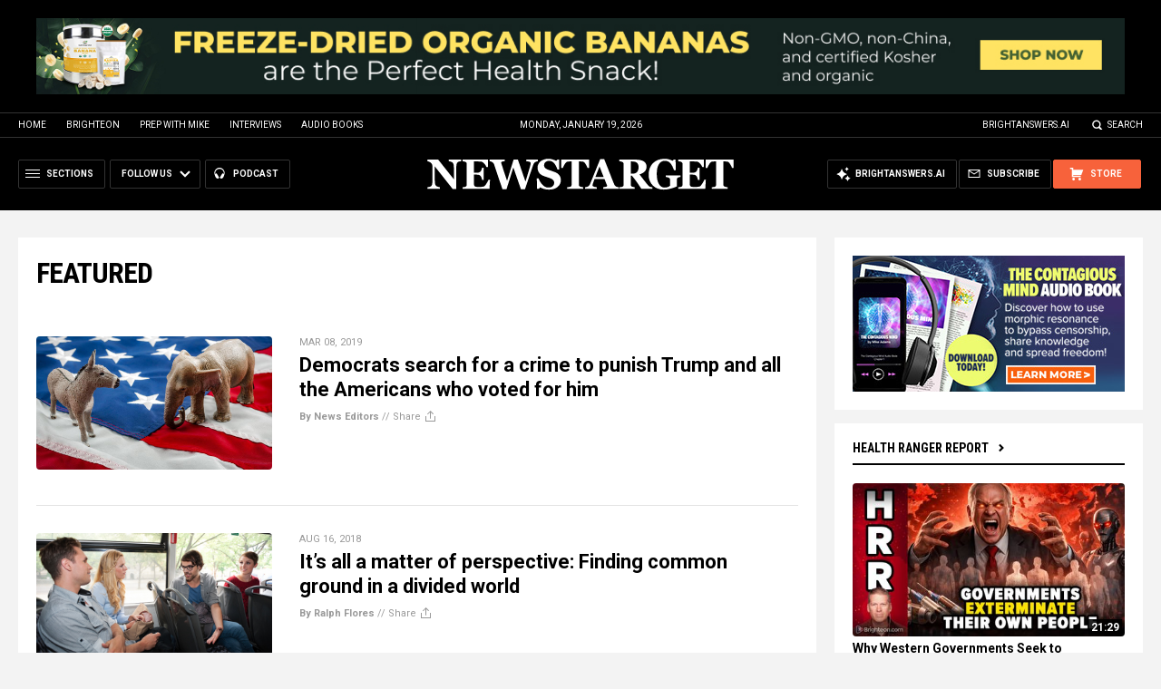

--- FILE ---
content_type: text/plain;charset=UTF-8
request_url: https://analytics.distributednews.com/piwik/matomo.php?action_name=Newstarget.com&idsite=42&rec=1&r=439611&h=5&m=16&s=53&url=https%3A%2F%2Fnewstarget.com%2Fcategory%2Ffeatured%2F&_id=9411a749348832b7&_idn=1&send_image=0&_refts=0&pv_id=sIC8B0&fa_pv=1&fa_fp[0][fa_vid]=GiEjTZ&fa_fp[0][fa_name]=SearchForm&fa_fp[0][fa_fv]=1&fa_fp[1][fa_vid]=ehnPct&fa_fp[1][fa_id]=_form_94_&fa_fp[1][fa_fv]=1&fa_fp[2][fa_vid]=ATi2z6&fa_fp[2][fa_id]=_form_104_&fa_fp[2][fa_fv]=1&pf_net=124&pf_srv=71&pf_tfr=23&pf_dm1=2704&uadata=%7B%7D&cookie=1&res=1280x720
body_size: 806
content:
[2026-01-19 05:16:53] piwik.DEBUG: Debug enabled - Input parameters: array (   'action_name' => 'Newstarget.com',   'idsite' => '42',   'rec' => '1',   'r' => '439611',   'h' => '5',   'm' => '16',   's' => '53',   'url' => 'https://newstarget.com/category/featured/',   '_id' => '9411a749348832b7',   '_idn' => '1',   'send_image' => '0',   '_refts' => '0',   'pv_id' => 'sIC8B0',   'fa_pv' => '1',   'fa_fp' =>    array (     0 =>      array (       'fa_vid' => 'GiEjTZ',       'fa_name' => 'SearchForm',       'fa_fv' => '1',     ),     1 =>      array (       'fa_vid' => 'ehnPct',       'fa_id' => '_form_94_',       'fa_fv' => '1',     ),     2 =>      array (       'fa_vid' => 'ATi2z6',       'fa_id' => '_form_104_',       'fa_fv' => '1',     ),   ),   'pf_net' => '124',   'pf_srv' => '71',   'pf_tfr' => '23',   'pf_dm1' => '2704',   'uadata' => '{}',   'cookie' => '1',   'res' => '1280x720', ) {"params":"array (\n  'action_name' => 'Newstarget.com',\n  'idsite' => '42',\n  'rec' => '1',\n  'r' => '439611',\n  'h' => '5',\n  'm' => '16',\n  's' => '53',\n  'url' => 'https://newstarget.com/category/featured/',\n  '_id' => '9411a749348832b7',\n  '_idn' => '1',\n  'send_image' => '0',\n  '_refts' => '0',\n  'pv_id' => 'sIC8B0',\n  'fa_pv' => '1',\n  'fa_fp' => \n  array (\n    0 => \n    array (\n      'fa_vid' => 'GiEjTZ',\n      'fa_name' => 'SearchForm',\n      'fa_fv' => '1',\n    ),\n    1 => \n    array (\n      'fa_vid' => 'ehnPct',\n      'fa_id' => '_form_94_',\n      'fa_fv' => '1',\n    ),\n    2 => \n    array (\n      'fa_vid' => 'ATi2z6',\n      'fa_id' => '_form_104_',\n      'fa_fv' => '1',\n    ),\n  ),\n  'pf_net' => '124',\n  'pf_srv' => '71',\n  'pf_tfr' => '23',\n  'pf_dm1' => '2704',\n  'uadata' => '{}',\n  'cookie' => '1',\n  'res' => '1280x720',\n)"} {"class":"Piwik\\Tracker","request_id":"1b368"}

[2026-01-19 05:16:53] piwik.DEBUG: Current datetime: 2026-01-19 05:16:53 {"date":"2026-01-19 05:16:53"} {"class":"Piwik\\Tracker","request_id":"1b368"}

[2026-01-19 05:16:53] piwik.DEBUG: Executing Piwik\Plugins\CoreHome\Tracker\VisitRequestProcessor::manipulateRequest()... [] {"class":"Piwik\\Common","request_id":"1b368"}

[2026-01-19 05:16:53] piwik.DEBUG: Executing Piwik\Plugins\IntranetMeasurable\Tracker\RequestProcessor::manipulateRequest()... [] {"class":"Piwik\\Common","request_id":"1b368"}

[2026-01-19 05:16:53] piwik.DEBUG: Executing Piwik\Plugins\Actions\Tracker\ActionsRequestProcessor::manipulateRequest()... [] {"class":"Piwik\\Common","request_id":"1b368"}

[2026-01-19 05:16:53] piwik.DEBUG: Executing Piwik\Plugins\Goals\Tracker\GoalsRequestProcessor::manipulateRequest()... [] {"class":"Piwik\\Common","request_id":"1b368"}

[2026-01-19 05:16:53] piwik.DEBUG: Executing Piwik\Plugins\Ecommerce\Tracker\EcommerceRequestProcessor::manipulateRequest()... [] {"class":"Piwik\\Common","request_id":"1b368"}

[2026-01-19 05:16:53] piwik.DEBUG: Executing Piwik\Plugins\SitesManager\Tracker\SitesManagerRequestProcessor::manipulateRequest()... [] {"class":"Piwik\\Common","request_id":"1b368"}

[2026-01-19 05:16:53] piwik.DEBUG: Executing Piwik\Plugins\PrivacyManager\Tracker\RequestProcessor::manipulateRequest()... [] {"class":"Piwik\\Common","request_id":"1b368"}

[2026-01-19 05:16:53] piwik.DEBUG: Executing Piwik\Plugins\Heartbeat\Tracker\PingRequestProcessor::manipulateRequest()... [] {"class":"Piwik\\Common","request_id":"1b368"}

[2026-01-19 05:16:53] piwik.DEBUG: Executing Piwik\Plugins\PagePerformance\Tracker\PerformanceDataProcessor::manipulateRequest()... [] {"class":"Piwik\\Common","request_id":"1b368"}

[2026-01-19 05:16:53] piwik.DEBUG: Executing Piwik\Plugins\CustomDimensions\Tracker\CustomDimensionsRequestProcessor::manipulateRequest()... [] {"class":"Piwik\\Common","request_id":"1b368"}

[2026-01-19 05:16:53] piwik.DEBUG: Executing Piwik\Plugins\AbTesting\Tracker\RequestProcessor::manipulateRequest()... [] {"class":"Piwik\\Common","request_id":"1b368"}

[2026-01-19 05:16:53] piwik.DEBUG: Executing Piwik\Plugins\AbTesting\Tracker\RequestProcessor\Utils::manipulateRequest()... [] {"class":"Piwik\\Common","request_id":"1b368"}

[2026-01-19 05:16:53] piwik.DEBUG: Executing Piwik\Plugins\AdvertisingConversionExport\Tracker\RequestProcessor::manipulateRequest()... [] {"class":"Piwik\\Common","request_id":"1b368"}

[2026-01-19 05:16:53] piwik.DEBUG: Executing Piwik\Plugins\CrashAnalytics\Tracker\RequestProcessor::manipulateRequest()... [] {"class":"Piwik\\Common","request_id":"1b368"}

[2026-01-19 05:16:53] piwik.DEBUG: Executing Piwik\Plugins\FormAnalytics\Tracker\RequestProcessor::manipulateRequest()... [] {"class":"Piwik\\Common","request_id":"1b368"}

[2026-01-19 05:16:53] piwik.DEBUG: Executing Piwik\Plugins\HeatmapSessionRecording\Tracker\RequestProcessor::manipulateRequest()... [] {"class":"Piwik\\Common","request_id":"1b368"}

[2026-01-19 05:16:53] piwik.DEBUG: Executing Piwik\Plugins\MarketingCampaignsReporting\Tracker\RequestProcessor::manipulateRequest()... [] {"class":"Piwik\\Common","request_id":"1b368"}

[2026-01-19 05:16:53] piwik.DEBUG: Executing Piwik\Plugins\MediaAnalytics\Tracker\RequestProcessor::manipulateRequest()... [] {"class":"Piwik\\Common","request_id":"1b368"}

[2026-01-19 05:16:53] piwik.DEBUG: Executing Piwik\Plugins\TrackingSpamPrevention\Tracker\RequestProcessor::manipulateRequest()... [] {"class":"Piwik\\Common","request_id":"1b368"}

[2026-01-19 05:16:53] piwik.DEBUG: Executing Piwik\Plugins\CoreHome\Tracker\VisitRequestProcessor::processRequestParams()... [] {"class":"Piwik\\Common","request_id":"1b368"}

[2026-01-19 05:16:53] piwik.DEBUG: Search bot detected, visit excluded [] {"class":"CoreHome","request_id":"1b368"}

[2026-01-19 05:16:53] piwik.DEBUG: Visit is already excluded, no need to check DoNotTrack support. [] {"class":"PrivacyManager","request_id":"1b368"}

[2026-01-19 05:16:53] piwik.DEBUG: Visitor excluded. [] {"class":"CoreHome","request_id":"1b368"}

[2026-01-19 05:16:53] piwik.DEBUG: -> aborting due to processRequestParams method [] {"class":"Piwik\\Common","request_id":"1b368"}

[2026-01-19 05:16:53] piwik.DEBUG: -> Scheduled tasks not running in Tracker: Browser archiving is disabled. [] {"class":"Piwik\\Common","request_id":"1b368"}

[2026-01-19 05:16:53] piwik.DEBUG: Nothing to notice => default behaviour [] {"class":"Piwik\\Common","request_id":"1b368"}

[2026-01-19 05:16:53] piwik.DEBUG: End of the page. [] {"class":"Piwik\\Common","request_id":"1b368"}

[2026-01-19 05:16:53] piwik.DEBUG: array ( ) [] {"class":"Piwik\\Common","request_id":"1b368"}

[2026-01-19 05:16:53] piwik.DEBUG:  [] {"class":"Piwik\\Common","request_id":"1b368"}



--- FILE ---
content_type: image/svg+xml
request_url: https://newstarget.com/wp-content/themes/Newstarget2022/Images/Icon-Share-Gray.svg
body_size: 137
content:
<?xml version="1.0" encoding="utf-8"?>
<!-- Generator: Adobe Illustrator 16.0.0, SVG Export Plug-In . SVG Version: 6.00 Build 0)  -->
<!DOCTYPE svg PUBLIC "-//W3C//DTD SVG 1.1//EN" "http://www.w3.org/Graphics/SVG/1.1/DTD/svg11.dtd">
<svg version="1.1" id="Layer_1" xmlns="http://www.w3.org/2000/svg" xmlns:xlink="http://www.w3.org/1999/xlink" x="0px" y="0px"
	 width="11px" height="12px" viewBox="1.5 0 11 12" enable-background="new 1.5 0 11 12" xml:space="preserve">
<polygon fill="#999999" points="11.5,11 2.5,11 2.5,6 1.5,6 1.5,12 12.5,12 12.5,6 11.5,6 "/>
<polygon fill="#999999" points="3.5,3.5 4.136,4.137 6.551,1.723 6.549,8.697 7.45,8.698 7.45,1.723 9.863,4.137 10.5,3.5 7,0 "/>
</svg>
